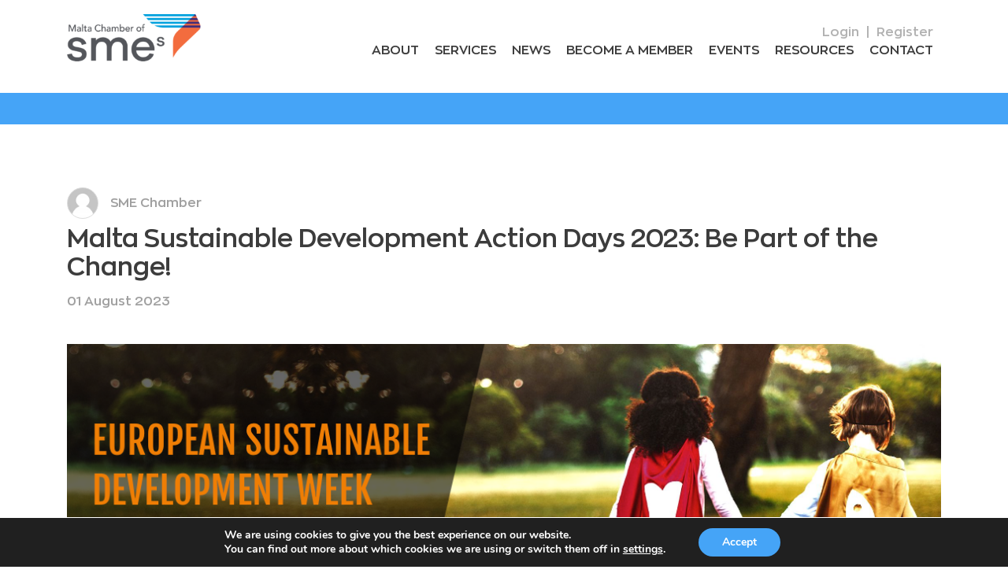

--- FILE ---
content_type: text/html; charset=UTF-8
request_url: https://www.smechamber.mt/malta-sustainable-development-action-days-2023-be-part-of-the-change/
body_size: 75041
content:
<!doctype html>
<html lang="ru">

<head>
    <meta charset="utf-8">
    <meta name="HandheldFriendly" content="True" />
    <meta name="format-detection" content="telephone=no" />
    <meta name="format-detection" content="address=no" />
    <meta https-equiv="X-UA-Compatible" content="IE=Edge">
    <meta name="viewport" content="width=device-width, minimum-scale=1.0, initial-scale=1.0, shrink-to-fit=no">
    <meta name='description' content='description'>
    <!-- <link rel="shortcut icon" href="media/img/favicon.png" type="image/x-icon"> -->
    <title>Malta Chamber of SMEs</title>
	
	<!-- Google Tag Manager -->
<script>(function(w,d,s,l,i){w[l]=w[l]||[];w[l].push({'gtm.start':
new Date().getTime(),event:'gtm.js'});var f=d.getElementsByTagName(s)[0],
j=d.createElement(s),dl=l!='dataLayer'?'&l='+l:'';j.async=true;j.src=
'https://www.googletagmanager.com/gtm.js?id='+i+dl;f.parentNode.insertBefore(j,f);
})(window,document,'script','dataLayer','GTM-5VB2N8R');</script>
<!-- End Google Tag Manager -->

	<meta name='robots' content='index, follow, max-image-preview:large, max-snippet:-1, max-video-preview:-1' />
	<style>img:is([sizes="auto" i], [sizes^="auto," i]) { contain-intrinsic-size: 3000px 1500px }</style>
	
	<!-- This site is optimized with the Yoast SEO plugin v25.3 - https://yoast.com/wordpress/plugins/seo/ -->
	<title>Malta Sustainable Development Action Days 2023: Be Part of the Change! - Malta Chamber of SMEs</title>
	<link rel="canonical" href="https://www.smechamber.mt/malta-sustainable-development-action-days-2023-be-part-of-the-change/" />
	<meta property="og:locale" content="en_US" />
	<meta property="og:type" content="article" />
	<meta property="og:title" content="Malta Sustainable Development Action Days 2023: Be Part of the Change! - Malta Chamber of SMEs" />
	<meta property="og:description" content="Aim of the Action Days The Ministry for the Environment, Energy and Enterprise is currently in the process of drafting a programme of events as part of the European Sustainable Development Week 2023, the core week of which to be held between the 20th and 26th September 2023. The aim of the Action Days is to promote and [&hellip;]" />
	<meta property="og:url" content="https://www.smechamber.mt/malta-sustainable-development-action-days-2023-be-part-of-the-change/" />
	<meta property="og:site_name" content="Malta Chamber of SMEs" />
	<meta property="article:published_time" content="2023-08-01T12:22:43+00:00" />
	<meta property="og:image" content="https://www.smechamber.mt/wp-content/uploads/2023/08/Screenshot-2023-08-01-at-14.19.37.png" />
	<meta property="og:image:width" content="1120" />
	<meta property="og:image:height" content="557" />
	<meta property="og:image:type" content="image/png" />
	<meta name="author" content="SME Chamber" />
	<meta name="twitter:card" content="summary_large_image" />
	<meta name="twitter:label1" content="Written by" />
	<meta name="twitter:data1" content="SME Chamber" />
	<meta name="twitter:label2" content="Est. reading time" />
	<meta name="twitter:data2" content="2 minutes" />
	<script type="application/ld+json" class="yoast-schema-graph">{"@context":"https://schema.org","@graph":[{"@type":"WebPage","@id":"https://www.smechamber.mt/malta-sustainable-development-action-days-2023-be-part-of-the-change/","url":"https://www.smechamber.mt/malta-sustainable-development-action-days-2023-be-part-of-the-change/","name":"Malta Sustainable Development Action Days 2023: Be Part of the Change! - Malta Chamber of SMEs","isPartOf":{"@id":"https://www.smechamber.mt/#website"},"primaryImageOfPage":{"@id":"https://www.smechamber.mt/malta-sustainable-development-action-days-2023-be-part-of-the-change/#primaryimage"},"image":{"@id":"https://www.smechamber.mt/malta-sustainable-development-action-days-2023-be-part-of-the-change/#primaryimage"},"thumbnailUrl":"https://www.smechamber.mt/wp-content/uploads/2023/08/Screenshot-2023-08-01-at-14.19.37.png","datePublished":"2023-08-01T12:22:43+00:00","author":{"@id":"https://www.smechamber.mt/#/schema/person/45a1c1181bda1d37e62428ed19906f80"},"breadcrumb":{"@id":"https://www.smechamber.mt/malta-sustainable-development-action-days-2023-be-part-of-the-change/#breadcrumb"},"inLanguage":"en-US","potentialAction":[{"@type":"ReadAction","target":["https://www.smechamber.mt/malta-sustainable-development-action-days-2023-be-part-of-the-change/"]}]},{"@type":"ImageObject","inLanguage":"en-US","@id":"https://www.smechamber.mt/malta-sustainable-development-action-days-2023-be-part-of-the-change/#primaryimage","url":"https://www.smechamber.mt/wp-content/uploads/2023/08/Screenshot-2023-08-01-at-14.19.37.png","contentUrl":"https://www.smechamber.mt/wp-content/uploads/2023/08/Screenshot-2023-08-01-at-14.19.37.png","width":1120,"height":557},{"@type":"BreadcrumbList","@id":"https://www.smechamber.mt/malta-sustainable-development-action-days-2023-be-part-of-the-change/#breadcrumb","itemListElement":[{"@type":"ListItem","position":1,"name":"Home","item":"https://www.smechamber.mt/"},{"@type":"ListItem","position":2,"name":"Malta Sustainable Development Action Days 2023: Be Part of the Change!"}]},{"@type":"WebSite","@id":"https://www.smechamber.mt/#website","url":"https://www.smechamber.mt/","name":"Malta Chamber of SMEs","description":"The leading voice of independent private business in Malta since 1948.","potentialAction":[{"@type":"SearchAction","target":{"@type":"EntryPoint","urlTemplate":"https://www.smechamber.mt/?s={search_term_string}"},"query-input":{"@type":"PropertyValueSpecification","valueRequired":true,"valueName":"search_term_string"}}],"inLanguage":"en-US"},{"@type":"Person","@id":"https://www.smechamber.mt/#/schema/person/45a1c1181bda1d37e62428ed19906f80","name":"SME Chamber","image":{"@type":"ImageObject","inLanguage":"en-US","@id":"https://www.smechamber.mt/#/schema/person/image/","url":"https://secure.gravatar.com/avatar/c1fe8e6588501e6548baeceee3d723a13efb0ed5cf721ce75ae4ac996747c122?s=96&d=mm&r=g","contentUrl":"https://secure.gravatar.com/avatar/c1fe8e6588501e6548baeceee3d723a13efb0ed5cf721ce75ae4ac996747c122?s=96&d=mm&r=g","caption":"SME Chamber"},"url":"https://www.smechamber.mt/author/fd_admin/"}]}</script>
	<!-- / Yoast SEO plugin. -->


<link rel='dns-prefetch' href='//cdnjs.cloudflare.com' />
<link rel='dns-prefetch' href='//unpkg.com' />
<link rel='dns-prefetch' href='//code.jquery.com' />
<link rel='dns-prefetch' href='//maps.googleapis.com' />
<link rel='dns-prefetch' href='//fengyuanchen.github.io' />
<link rel='dns-prefetch' href='//cdn.jsdelivr.net' />
<link rel="alternate" type="application/rss+xml" title="Malta Chamber of SMEs &raquo; Feed" href="https://www.smechamber.mt/feed/" />
<link rel="alternate" type="application/rss+xml" title="Malta Chamber of SMEs &raquo; Comments Feed" href="https://www.smechamber.mt/comments/feed/" />
<link rel="alternate" type="application/rss+xml" title="Malta Chamber of SMEs &raquo; Malta Sustainable Development Action Days 2023: Be Part of the Change! Comments Feed" href="https://www.smechamber.mt/malta-sustainable-development-action-days-2023-be-part-of-the-change/feed/" />
<script type="text/javascript">
/* <![CDATA[ */
window._wpemojiSettings = {"baseUrl":"https:\/\/s.w.org\/images\/core\/emoji\/16.0.1\/72x72\/","ext":".png","svgUrl":"https:\/\/s.w.org\/images\/core\/emoji\/16.0.1\/svg\/","svgExt":".svg","source":{"concatemoji":"https:\/\/www.smechamber.mt\/wp-includes\/js\/wp-emoji-release.min.js?ver=6.8.3"}};
/*! This file is auto-generated */
!function(s,n){var o,i,e;function c(e){try{var t={supportTests:e,timestamp:(new Date).valueOf()};sessionStorage.setItem(o,JSON.stringify(t))}catch(e){}}function p(e,t,n){e.clearRect(0,0,e.canvas.width,e.canvas.height),e.fillText(t,0,0);var t=new Uint32Array(e.getImageData(0,0,e.canvas.width,e.canvas.height).data),a=(e.clearRect(0,0,e.canvas.width,e.canvas.height),e.fillText(n,0,0),new Uint32Array(e.getImageData(0,0,e.canvas.width,e.canvas.height).data));return t.every(function(e,t){return e===a[t]})}function u(e,t){e.clearRect(0,0,e.canvas.width,e.canvas.height),e.fillText(t,0,0);for(var n=e.getImageData(16,16,1,1),a=0;a<n.data.length;a++)if(0!==n.data[a])return!1;return!0}function f(e,t,n,a){switch(t){case"flag":return n(e,"\ud83c\udff3\ufe0f\u200d\u26a7\ufe0f","\ud83c\udff3\ufe0f\u200b\u26a7\ufe0f")?!1:!n(e,"\ud83c\udde8\ud83c\uddf6","\ud83c\udde8\u200b\ud83c\uddf6")&&!n(e,"\ud83c\udff4\udb40\udc67\udb40\udc62\udb40\udc65\udb40\udc6e\udb40\udc67\udb40\udc7f","\ud83c\udff4\u200b\udb40\udc67\u200b\udb40\udc62\u200b\udb40\udc65\u200b\udb40\udc6e\u200b\udb40\udc67\u200b\udb40\udc7f");case"emoji":return!a(e,"\ud83e\udedf")}return!1}function g(e,t,n,a){var r="undefined"!=typeof WorkerGlobalScope&&self instanceof WorkerGlobalScope?new OffscreenCanvas(300,150):s.createElement("canvas"),o=r.getContext("2d",{willReadFrequently:!0}),i=(o.textBaseline="top",o.font="600 32px Arial",{});return e.forEach(function(e){i[e]=t(o,e,n,a)}),i}function t(e){var t=s.createElement("script");t.src=e,t.defer=!0,s.head.appendChild(t)}"undefined"!=typeof Promise&&(o="wpEmojiSettingsSupports",i=["flag","emoji"],n.supports={everything:!0,everythingExceptFlag:!0},e=new Promise(function(e){s.addEventListener("DOMContentLoaded",e,{once:!0})}),new Promise(function(t){var n=function(){try{var e=JSON.parse(sessionStorage.getItem(o));if("object"==typeof e&&"number"==typeof e.timestamp&&(new Date).valueOf()<e.timestamp+604800&&"object"==typeof e.supportTests)return e.supportTests}catch(e){}return null}();if(!n){if("undefined"!=typeof Worker&&"undefined"!=typeof OffscreenCanvas&&"undefined"!=typeof URL&&URL.createObjectURL&&"undefined"!=typeof Blob)try{var e="postMessage("+g.toString()+"("+[JSON.stringify(i),f.toString(),p.toString(),u.toString()].join(",")+"));",a=new Blob([e],{type:"text/javascript"}),r=new Worker(URL.createObjectURL(a),{name:"wpTestEmojiSupports"});return void(r.onmessage=function(e){c(n=e.data),r.terminate(),t(n)})}catch(e){}c(n=g(i,f,p,u))}t(n)}).then(function(e){for(var t in e)n.supports[t]=e[t],n.supports.everything=n.supports.everything&&n.supports[t],"flag"!==t&&(n.supports.everythingExceptFlag=n.supports.everythingExceptFlag&&n.supports[t]);n.supports.everythingExceptFlag=n.supports.everythingExceptFlag&&!n.supports.flag,n.DOMReady=!1,n.readyCallback=function(){n.DOMReady=!0}}).then(function(){return e}).then(function(){var e;n.supports.everything||(n.readyCallback(),(e=n.source||{}).concatemoji?t(e.concatemoji):e.wpemoji&&e.twemoji&&(t(e.twemoji),t(e.wpemoji)))}))}((window,document),window._wpemojiSettings);
/* ]]> */
</script>
<style id='wp-emoji-styles-inline-css' type='text/css'>

	img.wp-smiley, img.emoji {
		display: inline !important;
		border: none !important;
		box-shadow: none !important;
		height: 1em !important;
		width: 1em !important;
		margin: 0 0.07em !important;
		vertical-align: -0.1em !important;
		background: none !important;
		padding: 0 !important;
	}
</style>
<link rel='stylesheet' id='wp-block-library-css' href='https://www.smechamber.mt/wp-includes/css/dist/block-library/style.min.css?ver=6.8.3' type='text/css' media='all' />
<style id='classic-theme-styles-inline-css' type='text/css'>
/*! This file is auto-generated */
.wp-block-button__link{color:#fff;background-color:#32373c;border-radius:9999px;box-shadow:none;text-decoration:none;padding:calc(.667em + 2px) calc(1.333em + 2px);font-size:1.125em}.wp-block-file__button{background:#32373c;color:#fff;text-decoration:none}
</style>
<style id='global-styles-inline-css' type='text/css'>
:root{--wp--preset--aspect-ratio--square: 1;--wp--preset--aspect-ratio--4-3: 4/3;--wp--preset--aspect-ratio--3-4: 3/4;--wp--preset--aspect-ratio--3-2: 3/2;--wp--preset--aspect-ratio--2-3: 2/3;--wp--preset--aspect-ratio--16-9: 16/9;--wp--preset--aspect-ratio--9-16: 9/16;--wp--preset--color--black: #000000;--wp--preset--color--cyan-bluish-gray: #abb8c3;--wp--preset--color--white: #ffffff;--wp--preset--color--pale-pink: #f78da7;--wp--preset--color--vivid-red: #cf2e2e;--wp--preset--color--luminous-vivid-orange: #ff6900;--wp--preset--color--luminous-vivid-amber: #fcb900;--wp--preset--color--light-green-cyan: #7bdcb5;--wp--preset--color--vivid-green-cyan: #00d084;--wp--preset--color--pale-cyan-blue: #8ed1fc;--wp--preset--color--vivid-cyan-blue: #0693e3;--wp--preset--color--vivid-purple: #9b51e0;--wp--preset--gradient--vivid-cyan-blue-to-vivid-purple: linear-gradient(135deg,rgba(6,147,227,1) 0%,rgb(155,81,224) 100%);--wp--preset--gradient--light-green-cyan-to-vivid-green-cyan: linear-gradient(135deg,rgb(122,220,180) 0%,rgb(0,208,130) 100%);--wp--preset--gradient--luminous-vivid-amber-to-luminous-vivid-orange: linear-gradient(135deg,rgba(252,185,0,1) 0%,rgba(255,105,0,1) 100%);--wp--preset--gradient--luminous-vivid-orange-to-vivid-red: linear-gradient(135deg,rgba(255,105,0,1) 0%,rgb(207,46,46) 100%);--wp--preset--gradient--very-light-gray-to-cyan-bluish-gray: linear-gradient(135deg,rgb(238,238,238) 0%,rgb(169,184,195) 100%);--wp--preset--gradient--cool-to-warm-spectrum: linear-gradient(135deg,rgb(74,234,220) 0%,rgb(151,120,209) 20%,rgb(207,42,186) 40%,rgb(238,44,130) 60%,rgb(251,105,98) 80%,rgb(254,248,76) 100%);--wp--preset--gradient--blush-light-purple: linear-gradient(135deg,rgb(255,206,236) 0%,rgb(152,150,240) 100%);--wp--preset--gradient--blush-bordeaux: linear-gradient(135deg,rgb(254,205,165) 0%,rgb(254,45,45) 50%,rgb(107,0,62) 100%);--wp--preset--gradient--luminous-dusk: linear-gradient(135deg,rgb(255,203,112) 0%,rgb(199,81,192) 50%,rgb(65,88,208) 100%);--wp--preset--gradient--pale-ocean: linear-gradient(135deg,rgb(255,245,203) 0%,rgb(182,227,212) 50%,rgb(51,167,181) 100%);--wp--preset--gradient--electric-grass: linear-gradient(135deg,rgb(202,248,128) 0%,rgb(113,206,126) 100%);--wp--preset--gradient--midnight: linear-gradient(135deg,rgb(2,3,129) 0%,rgb(40,116,252) 100%);--wp--preset--font-size--small: 13px;--wp--preset--font-size--medium: 20px;--wp--preset--font-size--large: 36px;--wp--preset--font-size--x-large: 42px;--wp--preset--spacing--20: 0.44rem;--wp--preset--spacing--30: 0.67rem;--wp--preset--spacing--40: 1rem;--wp--preset--spacing--50: 1.5rem;--wp--preset--spacing--60: 2.25rem;--wp--preset--spacing--70: 3.38rem;--wp--preset--spacing--80: 5.06rem;--wp--preset--shadow--natural: 6px 6px 9px rgba(0, 0, 0, 0.2);--wp--preset--shadow--deep: 12px 12px 50px rgba(0, 0, 0, 0.4);--wp--preset--shadow--sharp: 6px 6px 0px rgba(0, 0, 0, 0.2);--wp--preset--shadow--outlined: 6px 6px 0px -3px rgba(255, 255, 255, 1), 6px 6px rgba(0, 0, 0, 1);--wp--preset--shadow--crisp: 6px 6px 0px rgba(0, 0, 0, 1);}:where(.is-layout-flex){gap: 0.5em;}:where(.is-layout-grid){gap: 0.5em;}body .is-layout-flex{display: flex;}.is-layout-flex{flex-wrap: wrap;align-items: center;}.is-layout-flex > :is(*, div){margin: 0;}body .is-layout-grid{display: grid;}.is-layout-grid > :is(*, div){margin: 0;}:where(.wp-block-columns.is-layout-flex){gap: 2em;}:where(.wp-block-columns.is-layout-grid){gap: 2em;}:where(.wp-block-post-template.is-layout-flex){gap: 1.25em;}:where(.wp-block-post-template.is-layout-grid){gap: 1.25em;}.has-black-color{color: var(--wp--preset--color--black) !important;}.has-cyan-bluish-gray-color{color: var(--wp--preset--color--cyan-bluish-gray) !important;}.has-white-color{color: var(--wp--preset--color--white) !important;}.has-pale-pink-color{color: var(--wp--preset--color--pale-pink) !important;}.has-vivid-red-color{color: var(--wp--preset--color--vivid-red) !important;}.has-luminous-vivid-orange-color{color: var(--wp--preset--color--luminous-vivid-orange) !important;}.has-luminous-vivid-amber-color{color: var(--wp--preset--color--luminous-vivid-amber) !important;}.has-light-green-cyan-color{color: var(--wp--preset--color--light-green-cyan) !important;}.has-vivid-green-cyan-color{color: var(--wp--preset--color--vivid-green-cyan) !important;}.has-pale-cyan-blue-color{color: var(--wp--preset--color--pale-cyan-blue) !important;}.has-vivid-cyan-blue-color{color: var(--wp--preset--color--vivid-cyan-blue) !important;}.has-vivid-purple-color{color: var(--wp--preset--color--vivid-purple) !important;}.has-black-background-color{background-color: var(--wp--preset--color--black) !important;}.has-cyan-bluish-gray-background-color{background-color: var(--wp--preset--color--cyan-bluish-gray) !important;}.has-white-background-color{background-color: var(--wp--preset--color--white) !important;}.has-pale-pink-background-color{background-color: var(--wp--preset--color--pale-pink) !important;}.has-vivid-red-background-color{background-color: var(--wp--preset--color--vivid-red) !important;}.has-luminous-vivid-orange-background-color{background-color: var(--wp--preset--color--luminous-vivid-orange) !important;}.has-luminous-vivid-amber-background-color{background-color: var(--wp--preset--color--luminous-vivid-amber) !important;}.has-light-green-cyan-background-color{background-color: var(--wp--preset--color--light-green-cyan) !important;}.has-vivid-green-cyan-background-color{background-color: var(--wp--preset--color--vivid-green-cyan) !important;}.has-pale-cyan-blue-background-color{background-color: var(--wp--preset--color--pale-cyan-blue) !important;}.has-vivid-cyan-blue-background-color{background-color: var(--wp--preset--color--vivid-cyan-blue) !important;}.has-vivid-purple-background-color{background-color: var(--wp--preset--color--vivid-purple) !important;}.has-black-border-color{border-color: var(--wp--preset--color--black) !important;}.has-cyan-bluish-gray-border-color{border-color: var(--wp--preset--color--cyan-bluish-gray) !important;}.has-white-border-color{border-color: var(--wp--preset--color--white) !important;}.has-pale-pink-border-color{border-color: var(--wp--preset--color--pale-pink) !important;}.has-vivid-red-border-color{border-color: var(--wp--preset--color--vivid-red) !important;}.has-luminous-vivid-orange-border-color{border-color: var(--wp--preset--color--luminous-vivid-orange) !important;}.has-luminous-vivid-amber-border-color{border-color: var(--wp--preset--color--luminous-vivid-amber) !important;}.has-light-green-cyan-border-color{border-color: var(--wp--preset--color--light-green-cyan) !important;}.has-vivid-green-cyan-border-color{border-color: var(--wp--preset--color--vivid-green-cyan) !important;}.has-pale-cyan-blue-border-color{border-color: var(--wp--preset--color--pale-cyan-blue) !important;}.has-vivid-cyan-blue-border-color{border-color: var(--wp--preset--color--vivid-cyan-blue) !important;}.has-vivid-purple-border-color{border-color: var(--wp--preset--color--vivid-purple) !important;}.has-vivid-cyan-blue-to-vivid-purple-gradient-background{background: var(--wp--preset--gradient--vivid-cyan-blue-to-vivid-purple) !important;}.has-light-green-cyan-to-vivid-green-cyan-gradient-background{background: var(--wp--preset--gradient--light-green-cyan-to-vivid-green-cyan) !important;}.has-luminous-vivid-amber-to-luminous-vivid-orange-gradient-background{background: var(--wp--preset--gradient--luminous-vivid-amber-to-luminous-vivid-orange) !important;}.has-luminous-vivid-orange-to-vivid-red-gradient-background{background: var(--wp--preset--gradient--luminous-vivid-orange-to-vivid-red) !important;}.has-very-light-gray-to-cyan-bluish-gray-gradient-background{background: var(--wp--preset--gradient--very-light-gray-to-cyan-bluish-gray) !important;}.has-cool-to-warm-spectrum-gradient-background{background: var(--wp--preset--gradient--cool-to-warm-spectrum) !important;}.has-blush-light-purple-gradient-background{background: var(--wp--preset--gradient--blush-light-purple) !important;}.has-blush-bordeaux-gradient-background{background: var(--wp--preset--gradient--blush-bordeaux) !important;}.has-luminous-dusk-gradient-background{background: var(--wp--preset--gradient--luminous-dusk) !important;}.has-pale-ocean-gradient-background{background: var(--wp--preset--gradient--pale-ocean) !important;}.has-electric-grass-gradient-background{background: var(--wp--preset--gradient--electric-grass) !important;}.has-midnight-gradient-background{background: var(--wp--preset--gradient--midnight) !important;}.has-small-font-size{font-size: var(--wp--preset--font-size--small) !important;}.has-medium-font-size{font-size: var(--wp--preset--font-size--medium) !important;}.has-large-font-size{font-size: var(--wp--preset--font-size--large) !important;}.has-x-large-font-size{font-size: var(--wp--preset--font-size--x-large) !important;}
:where(.wp-block-post-template.is-layout-flex){gap: 1.25em;}:where(.wp-block-post-template.is-layout-grid){gap: 1.25em;}
:where(.wp-block-columns.is-layout-flex){gap: 2em;}:where(.wp-block-columns.is-layout-grid){gap: 2em;}
:root :where(.wp-block-pullquote){font-size: 1.5em;line-height: 1.6;}
</style>
<link rel='stylesheet' id='contact-form-7-css' href='https://www.smechamber.mt/wp-content/plugins/contact-form-7/includes/css/styles.css?ver=6.1.4' type='text/css' media='all' />
<link rel='stylesheet' id='wpmt-css-frontend-css' href='https://www.smechamber.mt/wp-content/plugins/wp-mailto-links/core/includes/assets/css/style.css?ver=250618-122838' type='text/css' media='all' />
<link rel='stylesheet' id='bootstrap-grid-css' href='//cdn.jsdelivr.net/npm/bootstrap@4.3.1/dist/css/bootstrap-grid.min.css?ver=6.8.3' type='text/css' media='all' />
<link rel='stylesheet' id='slick-css' href='//cdnjs.cloudflare.com/ajax/libs/slick-carousel/1.9.0/slick.min.css?ver=6.8.3' type='text/css' media='all' />
<link rel='stylesheet' id='slick-theme-css' href='//cdnjs.cloudflare.com/ajax/libs/slick-carousel/1.9.0/slick-theme.min.css?ver=6.8.3' type='text/css' media='all' />
<link rel='stylesheet' id='aos-css' href='//unpkg.com/aos@2.3.1/dist/aos.css?ver=6.8.3' type='text/css' media='all' />
<link rel='stylesheet' id='fancybox-style-css' href='//cdnjs.cloudflare.com/ajax/libs/fancybox/3.5.7/jquery.fancybox.min.css?ver=6.8.3' type='text/css' media='all' />
<link rel='stylesheet' id='jquery-ui-datepicker-css-css' href='//fengyuanchen.github.io/datepicker/css/datepicker.css?ver=6.8.3' type='text/css' media='all' />
<link rel='stylesheet' id='bundle-css' href='https://www.smechamber.mt/wp-content/themes/mcsme/css/style.bundle.css?ver=0.1' type='text/css' media='all' />
<link rel='stylesheet' id='sib-front-css-css' href='https://www.smechamber.mt/wp-content/plugins/mailin/css/mailin-front.css?ver=6.8.3' type='text/css' media='all' />
<link rel='stylesheet' id='moove_gdpr_frontend-css' href='https://www.smechamber.mt/wp-content/plugins/gdpr-cookie-compliance/dist/styles/gdpr-main.css?ver=5.0.9' type='text/css' media='all' />
<style id='moove_gdpr_frontend-inline-css' type='text/css'>
#moove_gdpr_cookie_modal,#moove_gdpr_cookie_info_bar,.gdpr_cookie_settings_shortcode_content{font-family:&#039;Nunito&#039;,sans-serif}#moove_gdpr_save_popup_settings_button{background-color:#373737;color:#fff}#moove_gdpr_save_popup_settings_button:hover{background-color:#000}#moove_gdpr_cookie_info_bar .moove-gdpr-info-bar-container .moove-gdpr-info-bar-content a.mgbutton,#moove_gdpr_cookie_info_bar .moove-gdpr-info-bar-container .moove-gdpr-info-bar-content button.mgbutton{background-color:#45a4f7}#moove_gdpr_cookie_modal .moove-gdpr-modal-content .moove-gdpr-modal-footer-content .moove-gdpr-button-holder a.mgbutton,#moove_gdpr_cookie_modal .moove-gdpr-modal-content .moove-gdpr-modal-footer-content .moove-gdpr-button-holder button.mgbutton,.gdpr_cookie_settings_shortcode_content .gdpr-shr-button.button-green{background-color:#45a4f7;border-color:#45a4f7}#moove_gdpr_cookie_modal .moove-gdpr-modal-content .moove-gdpr-modal-footer-content .moove-gdpr-button-holder a.mgbutton:hover,#moove_gdpr_cookie_modal .moove-gdpr-modal-content .moove-gdpr-modal-footer-content .moove-gdpr-button-holder button.mgbutton:hover,.gdpr_cookie_settings_shortcode_content .gdpr-shr-button.button-green:hover{background-color:#fff;color:#45a4f7}#moove_gdpr_cookie_modal .moove-gdpr-modal-content .moove-gdpr-modal-close i,#moove_gdpr_cookie_modal .moove-gdpr-modal-content .moove-gdpr-modal-close span.gdpr-icon{background-color:#45a4f7;border:1px solid #45a4f7}#moove_gdpr_cookie_info_bar span.moove-gdpr-infobar-allow-all.focus-g,#moove_gdpr_cookie_info_bar span.moove-gdpr-infobar-allow-all:focus,#moove_gdpr_cookie_info_bar button.moove-gdpr-infobar-allow-all.focus-g,#moove_gdpr_cookie_info_bar button.moove-gdpr-infobar-allow-all:focus,#moove_gdpr_cookie_info_bar span.moove-gdpr-infobar-reject-btn.focus-g,#moove_gdpr_cookie_info_bar span.moove-gdpr-infobar-reject-btn:focus,#moove_gdpr_cookie_info_bar button.moove-gdpr-infobar-reject-btn.focus-g,#moove_gdpr_cookie_info_bar button.moove-gdpr-infobar-reject-btn:focus,#moove_gdpr_cookie_info_bar span.change-settings-button.focus-g,#moove_gdpr_cookie_info_bar span.change-settings-button:focus,#moove_gdpr_cookie_info_bar button.change-settings-button.focus-g,#moove_gdpr_cookie_info_bar button.change-settings-button:focus{-webkit-box-shadow:0 0 1px 3px #45a4f7;-moz-box-shadow:0 0 1px 3px #45a4f7;box-shadow:0 0 1px 3px #45a4f7}#moove_gdpr_cookie_modal .moove-gdpr-modal-content .moove-gdpr-modal-close i:hover,#moove_gdpr_cookie_modal .moove-gdpr-modal-content .moove-gdpr-modal-close span.gdpr-icon:hover,#moove_gdpr_cookie_info_bar span[data-href]>u.change-settings-button{color:#45a4f7}#moove_gdpr_cookie_modal .moove-gdpr-modal-content .moove-gdpr-modal-left-content #moove-gdpr-menu li.menu-item-selected a span.gdpr-icon,#moove_gdpr_cookie_modal .moove-gdpr-modal-content .moove-gdpr-modal-left-content #moove-gdpr-menu li.menu-item-selected button span.gdpr-icon{color:inherit}#moove_gdpr_cookie_modal .moove-gdpr-modal-content .moove-gdpr-modal-left-content #moove-gdpr-menu li a span.gdpr-icon,#moove_gdpr_cookie_modal .moove-gdpr-modal-content .moove-gdpr-modal-left-content #moove-gdpr-menu li button span.gdpr-icon{color:inherit}#moove_gdpr_cookie_modal .gdpr-acc-link{line-height:0;font-size:0;color:transparent;position:absolute}#moove_gdpr_cookie_modal .moove-gdpr-modal-content .moove-gdpr-modal-close:hover i,#moove_gdpr_cookie_modal .moove-gdpr-modal-content .moove-gdpr-modal-left-content #moove-gdpr-menu li a,#moove_gdpr_cookie_modal .moove-gdpr-modal-content .moove-gdpr-modal-left-content #moove-gdpr-menu li button,#moove_gdpr_cookie_modal .moove-gdpr-modal-content .moove-gdpr-modal-left-content #moove-gdpr-menu li button i,#moove_gdpr_cookie_modal .moove-gdpr-modal-content .moove-gdpr-modal-left-content #moove-gdpr-menu li a i,#moove_gdpr_cookie_modal .moove-gdpr-modal-content .moove-gdpr-tab-main .moove-gdpr-tab-main-content a:hover,#moove_gdpr_cookie_info_bar.moove-gdpr-dark-scheme .moove-gdpr-info-bar-container .moove-gdpr-info-bar-content a.mgbutton:hover,#moove_gdpr_cookie_info_bar.moove-gdpr-dark-scheme .moove-gdpr-info-bar-container .moove-gdpr-info-bar-content button.mgbutton:hover,#moove_gdpr_cookie_info_bar.moove-gdpr-dark-scheme .moove-gdpr-info-bar-container .moove-gdpr-info-bar-content a:hover,#moove_gdpr_cookie_info_bar.moove-gdpr-dark-scheme .moove-gdpr-info-bar-container .moove-gdpr-info-bar-content button:hover,#moove_gdpr_cookie_info_bar.moove-gdpr-dark-scheme .moove-gdpr-info-bar-container .moove-gdpr-info-bar-content span.change-settings-button:hover,#moove_gdpr_cookie_info_bar.moove-gdpr-dark-scheme .moove-gdpr-info-bar-container .moove-gdpr-info-bar-content button.change-settings-button:hover,#moove_gdpr_cookie_info_bar.moove-gdpr-dark-scheme .moove-gdpr-info-bar-container .moove-gdpr-info-bar-content u.change-settings-button:hover,#moove_gdpr_cookie_info_bar span[data-href]>u.change-settings-button,#moove_gdpr_cookie_info_bar.moove-gdpr-dark-scheme .moove-gdpr-info-bar-container .moove-gdpr-info-bar-content a.mgbutton.focus-g,#moove_gdpr_cookie_info_bar.moove-gdpr-dark-scheme .moove-gdpr-info-bar-container .moove-gdpr-info-bar-content button.mgbutton.focus-g,#moove_gdpr_cookie_info_bar.moove-gdpr-dark-scheme .moove-gdpr-info-bar-container .moove-gdpr-info-bar-content a.focus-g,#moove_gdpr_cookie_info_bar.moove-gdpr-dark-scheme .moove-gdpr-info-bar-container .moove-gdpr-info-bar-content button.focus-g,#moove_gdpr_cookie_info_bar.moove-gdpr-dark-scheme .moove-gdpr-info-bar-container .moove-gdpr-info-bar-content a.mgbutton:focus,#moove_gdpr_cookie_info_bar.moove-gdpr-dark-scheme .moove-gdpr-info-bar-container .moove-gdpr-info-bar-content button.mgbutton:focus,#moove_gdpr_cookie_info_bar.moove-gdpr-dark-scheme .moove-gdpr-info-bar-container .moove-gdpr-info-bar-content a:focus,#moove_gdpr_cookie_info_bar.moove-gdpr-dark-scheme .moove-gdpr-info-bar-container .moove-gdpr-info-bar-content button:focus,#moove_gdpr_cookie_info_bar.moove-gdpr-dark-scheme .moove-gdpr-info-bar-container .moove-gdpr-info-bar-content span.change-settings-button.focus-g,span.change-settings-button:focus,button.change-settings-button.focus-g,button.change-settings-button:focus,#moove_gdpr_cookie_info_bar.moove-gdpr-dark-scheme .moove-gdpr-info-bar-container .moove-gdpr-info-bar-content u.change-settings-button.focus-g,#moove_gdpr_cookie_info_bar.moove-gdpr-dark-scheme .moove-gdpr-info-bar-container .moove-gdpr-info-bar-content u.change-settings-button:focus{color:#45a4f7}#moove_gdpr_cookie_modal .moove-gdpr-branding.focus-g span,#moove_gdpr_cookie_modal .moove-gdpr-modal-content .moove-gdpr-tab-main a.focus-g,#moove_gdpr_cookie_modal .moove-gdpr-modal-content .moove-gdpr-tab-main .gdpr-cd-details-toggle.focus-g{color:#45a4f7}#moove_gdpr_cookie_modal.gdpr_lightbox-hide{display:none}
</style>
<script type="text/javascript" src="https://www.smechamber.mt/wp-includes/js/jquery/jquery.min.js?ver=3.7.1" id="jquery-core-js"></script>
<script type="text/javascript" src="https://www.smechamber.mt/wp-includes/js/jquery/jquery-migrate.min.js?ver=3.4.1" id="jquery-migrate-js"></script>
<script type="text/javascript" src="https://www.smechamber.mt/wp-content/plugins/wp-mailto-links/core/includes/assets/js/custom.js?ver=250618-122838" id="wpmt-js-frontend-js"></script>
<script type="text/javascript" src="//cdnjs.cloudflare.com/ajax/libs/slick-carousel/1.9.0/slick.min.js?ver=6.8.3" id="slick-js"></script>
<script type="text/javascript" src="//cdnjs.cloudflare.com/ajax/libs/fancybox/3.5.7/jquery.fancybox.js?ver=6.8.3" id="fancybox-js"></script>
<script type="text/javascript" src="//unpkg.com/aos@2.3.1/dist/aos.js?ver=6.8.3" id="фщч-js"></script>
<script type="text/javascript" src="//code.jquery.com/ui/1.12.1/jquery-ui.js?ver=6.8.3" id="jquery-ui-js"></script>
<script type="text/javascript" src="https://maps.googleapis.com/maps/api/js?v=3.exp&amp;key=AIzaSyBA7nM_KV1KAEBs5Q4OEaPdJRDZ_IJoxZc&amp;ver=6.8.3" id="aa_js_googlemaps_script-js"></script>
<script type="text/javascript" src="//fengyuanchen.github.io/datepicker/js/datepicker.js?ver=6.8.3" id="jquery-datepicker-js"></script>
<script type="text/javascript" src="https://www.smechamber.mt/wp-content/themes/mcsme/js/bundle.js?ver=0.1" id="bundlejs-js"></script>
<script type="text/javascript" id="sib-front-js-js-extra">
/* <![CDATA[ */
var sibErrMsg = {"invalidMail":"Please fill out valid email address","requiredField":"Please fill out required fields","invalidDateFormat":"Please fill out valid date format","invalidSMSFormat":"Please fill out valid phone number"};
var ajax_sib_front_object = {"ajax_url":"https:\/\/www.smechamber.mt\/wp-admin\/admin-ajax.php","ajax_nonce":"24c96feb9a","flag_url":"https:\/\/www.smechamber.mt\/wp-content\/plugins\/mailin\/img\/flags\/"};
/* ]]> */
</script>
<script type="text/javascript" src="https://www.smechamber.mt/wp-content/plugins/mailin/js/mailin-front.js?ver=1750249705" id="sib-front-js-js"></script>
<link rel="https://api.w.org/" href="https://www.smechamber.mt/wp-json/" /><link rel="alternate" title="JSON" type="application/json" href="https://www.smechamber.mt/wp-json/wp/v2/posts/18245" /><link rel="EditURI" type="application/rsd+xml" title="RSD" href="https://www.smechamber.mt/xmlrpc.php?rsd" />
<meta name="generator" content="WordPress 6.8.3" />
<link rel='shortlink' href='https://www.smechamber.mt/?p=18245' />
<link rel="alternate" title="oEmbed (JSON)" type="application/json+oembed" href="https://www.smechamber.mt/wp-json/oembed/1.0/embed?url=https%3A%2F%2Fwww.smechamber.mt%2Fmalta-sustainable-development-action-days-2023-be-part-of-the-change%2F" />
<link rel="alternate" title="oEmbed (XML)" type="text/xml+oembed" href="https://www.smechamber.mt/wp-json/oembed/1.0/embed?url=https%3A%2F%2Fwww.smechamber.mt%2Fmalta-sustainable-development-action-days-2023-be-part-of-the-change%2F&#038;format=xml" />
<link rel="pingback" href="https://www.smechamber.mt/xmlrpc.php"><link rel="icon" href="https://www.smechamber.mt/wp-content/uploads/2020/09/cropped-MCSME_Logo-Abbreviation-Lite-32x32.png" sizes="32x32" />
<link rel="icon" href="https://www.smechamber.mt/wp-content/uploads/2020/09/cropped-MCSME_Logo-Abbreviation-Lite-192x192.png" sizes="192x192" />
<link rel="apple-touch-icon" href="https://www.smechamber.mt/wp-content/uploads/2020/09/cropped-MCSME_Logo-Abbreviation-Lite-180x180.png" />
<meta name="msapplication-TileImage" content="https://www.smechamber.mt/wp-content/uploads/2020/09/cropped-MCSME_Logo-Abbreviation-Lite-270x270.png" />
		<style type="text/css" id="wp-custom-css">
			.footer-custom-link:hover:after{display:none !important;}
.datepicker-panel > ul > li.highlighted {
    background-color: #45a4f7  !important;
    color: #FFF !important;
}
.datepicker-panel > ul:nth-child(3) > li:hover,
.datepicker-panel > ul:nth-child(3) > li.muted:hover{
    background-color: #45a4f7  !important;
    border-radius: 50%;
    color: #FFF;
}
.datepicker-panel > ul:nth-child(3) > li{
	border-radius: 50%;
}
.datepicker-container{
	width:250px !important;padding: 0px 10px;
}
.datepicker-panel > ul > li{
	width: 36px !important;
	height: 36px !important;
	line-height: 36px !important;
}

.datepicker-panel > ul:nth-child(1) > li{
	width: 30px !important;    height: 30px !important;
}
.datepicker-panel > ul > li[data-view="years current"], .datepicker-panel > ul > li[data-view="year current"], .datepicker-panel > ul > li[data-view="month current"] {
    width: 195px !important;
}		</style>
		</head>

<body class="wp-singular post-template-default single single-post postid-18245 single-format-standard wp-theme-mcsme no-sidebar">

	<!-- Google Tag Manager (noscript) -->
	<noscript><iframe src="https://www.googletagmanager.com/ns.html?id=GTM-5VB2N8R"
	height="0" width="0" style="display:none;visibility:hidden"></iframe></noscript>
	<!-- End Google Tag Manager (noscript) -->

   

<div class="wrapper">
           
<header class="header">
    <div class="container">
    
        <div class="desc user-box">
                     
                
                        <a href="https://sme-chamber-mt.odoo.com/web/login#cids=1&action=menu">Login</a>
                        <span class="delim">&nbsp;&nbsp;|&nbsp;&nbsp;</span><a href="https://sme-chamber-mt.odoo.com/register-form">Register</a>         
                    
        </div>
        <div class="nav-wrapper">
            <div class="logo">
                <a href="/"><img src="https://www.smechamber.mt/wp-content/uploads/2020/03/logo-e1584294802809.png" alt="logo"></a>   
            </div>
            <nav>
				<div class="close"></div>
				<div class="menu-main-menu-container"><ul id="menu-main-menu" class="main-menu"><li id="menu-item-94" class="menu-item menu-item-type-post_type menu-item-object-page purple menu-item-94"><a href="https://www.smechamber.mt/about/">About</a></li>
<li id="menu-item-90" class="menu-item menu-item-type-post_type menu-item-object-page red menu-item-90"><a href="https://www.smechamber.mt/services/">Services</a></li>
<li id="menu-item-93" class="menu-item menu-item-type-post_type menu-item-object-page blue menu-item-93"><a href="https://www.smechamber.mt/our-news/">News</a></li>
<li id="menu-item-17606" class="menu-item menu-item-type-custom menu-item-object-custom purple menu-item-17606"><a href="https://sme-chamber-mt.odoo.com/register-form">Become a Member</a></li>
<li id="menu-item-17612" class="menu-item menu-item-type-custom menu-item-object-custom purple menu-item-17612"><a href="https://sme-chamber-mt.odoo.com/event">Events</a></li>
<li id="menu-item-89" class="menu-item menu-item-type-post_type menu-item-object-page blue menu-item-89"><a href="https://www.smechamber.mt/downloadable/">RESOURCEs</a></li>
<li id="menu-item-18788" class="menu-item menu-item-type-custom menu-item-object-custom purple menu-item-18788"><a href="https://sme-chamber-mt.odoo.com/contactus">Contact</a></li>
</ul></div>            </nav>
            <div class="mobile user-box">
                          
                    
                [mepr-login-link]                
                                <span class="delim">&nbsp;&nbsp;|&nbsp;&nbsp;</span><a href="/register-form/">Register</a>         
                        </div>
            <div class="menu-button"></div>
        </div>
    </div> 
</header>	

<main class="bordered" style="border-top:40px solid #45a4f7;">
	<section>
        <div class="container">   
            <div class="single-post post-18245 post type-post status-publish format-standard has-post-thumbnail hentry category-articles">

                                                   

                <div class="author-box">

                                            <div class="author-avatar" style="background-image:url(https://www.smechamber.mt/wp-content/themes/mcsme/media/img/gravatar.png);border: 1px solid #ddd;" alt=""></div>
                        <div class="author-data">SME Chamber</div>
                    
                </div>
                <h1 class="post-title">Malta Sustainable Development Action Days 2023: Be Part of the Change!</h1>

                
                <div class="post-date">01 August 2023</div>
                                <div class="post-cont">
                    <h1><img fetchpriority="high" decoding="async" class="alignnone size-full wp-image-18246" src="https://www.smechamber.mt/wp-content/uploads/2023/08/Screenshot-2023-08-01-at-14.19.37.png" alt="" width="1120" height="557" srcset="https://www.smechamber.mt/wp-content/uploads/2023/08/Screenshot-2023-08-01-at-14.19.37.png 1120w, https://www.smechamber.mt/wp-content/uploads/2023/08/Screenshot-2023-08-01-at-14.19.37-300x149.png 300w, https://www.smechamber.mt/wp-content/uploads/2023/08/Screenshot-2023-08-01-at-14.19.37-1024x509.png 1024w, https://www.smechamber.mt/wp-content/uploads/2023/08/Screenshot-2023-08-01-at-14.19.37-768x382.png 768w" sizes="(max-width: 1120px) 100vw, 1120px" /></h1>
<h4><strong>Aim of the Action Days</strong></h4>
<p>The Ministry for the Environment, Energy and Enterprise is currently in the process of drafting a programme of events as part of the <a href="https://esdw.eu/" target="_blank" rel="noopener noreferrer" data-auth="NotApplicable" data-linkindex="0">European Sustainable Development Week 2023</a>, the core week of which to be held between the 20<sup>th</sup> and 26<sup>th</sup> September 2023.</p>
<p>The aim of the Action Days is to promote and foster awareness on sustainable development and the related <a href="https://sdgs.un.org/goals" target="_blank" rel="noopener noreferrer" data-auth="NotApplicable" data-linkindex="1">United Nations (UN) Sustainable Development Goals (SDGs)</a> and to inspire more organisations to take more action and showcase their commitment towards sustainability.</p>
<p>Recognising the importance of community and civil society actors, academia, local councils, constituted bodies as well as the private sector in their role and activism towards sustainability, the Ministry is looking forward to showcasing your work and any initiatives undertaken in this regard.</p>
<h4><b> </b><b>What kind of initiative/s?</b></h4>
<p>Initiatives can be any activities held between the <b>18<sup>th</sup> of September</b> <b>2023 </b>and the <b>8<sup>th</sup> of October 2023</b> and must be linked with the <a href="https://sdgs.un.org/goals" target="_blank" rel="noopener noreferrer" data-auth="NotApplicable" data-linkindex="2">UN 2030 Agenda with its 17 SDGs</a>. Your initiative could be anything ranging from information sessions, community projects, awareness raising campaigns or digital initiatives.</p>
<h4><b>How can you register?</b></h4>
<p>Initiatives can be registered by filling in the Google form <a href="https://forms.gle/m4q6R31vidB4fA1A8" target="_blank" rel="noopener noreferrer" data-auth="NotApplicable" data-linkindex="3">here</a>. Furthermore, it would be appreciated if you could also send us an image/banner of the initiative.</p>
<h4><b>How the initiatives will be showcased</b></h4>
<p>The Ministry for the Environment, Energy and Enterprise will showcase the initiatives on its <a href="https://sustainabledevelopment.gov.mt/" target="_blank" rel="noopener noreferrer" data-auth="NotApplicable" data-linkindex="4">website</a>, <a href="https://www.facebook.com/sustainabledevelopment.mt" target="_blank" rel="noopener noreferrer" data-auth="NotApplicable" data-linkindex="5">social media</a> and press events.</p>
<h3>Deadline for submissions</h3>
<p>The deadline for submissions is <b>Thursday, 7<sup>th</sup> September 2023</b>. If you have any questions, feel free to contact us on <a href="javascript:;" data-enc-email="fhfgnvanoyrqrirybczrag[at]tbi.zg" data-linkindex="6" class="mail-link" data-wpel-link="ignore"><span id="wpmt-286320-874314"></span><script type="text/javascript">(function(){var ml="4vdsetumai0opng.%bl",mi="363589=8AB42414B;<74=5@0:>;1?75",o="";for(var j=0,l=mi.length;j<l;j++){o+=ml.charAt(mi.charCodeAt(j)-48);}document.getElementById("wpmt-286320-874314").innerHTML = decodeURIComponent(o);}());</script><noscript>*protected email*</noscript></a>.</p>
                                    <!-- <span class="button">Register for event</span>
                <div class="reg-form-box">
                <p class="wpcf7-contact-form-not-found"><strong>Error:</strong> Contact form not found.</p>                </div> -->
                </div>
            </div>
                                 </div>
    </section>
    
    <section class="posts news related">
        <div class="container">
                        <h2 class="bordered">Related Articles</h2>  
            <div class="row">     
                                <div class="col-sm-12 col-md-4">
                        <div class="post-item">
                            <div class="img" data-aos="fade-up" data-aos-duration="1000" data-aos-once="true">
                                <a href="https://www.smechamber.mt/maltese-furniture-importers-meet-mep-peter-agius-to-discuss-unfair-practices/"><img width="385" height="365" src="https://www.smechamber.mt/wp-content/uploads/2025/12/WhatsApp-Image-2025-12-19-at-15.50.05-e1766156100180-385x365.jpeg" class="attachment-small-thumb size-small-thumb wp-post-image" alt="" decoding="async" /></a>
                            </div>
                            <div class="post-content">
                                <a href="https://www.smechamber.mt/maltese-furniture-importers-meet-mep-peter-agius-to-discuss-unfair-practices/"><h3>Maltese furniture importers meet MEP Peter Agius to discuss unfair practices</h3></a>
                                <p class="date">19 December 2025</p>
                                <p>Following a request by Member of European Parliament Dr Peter Agius, the Malta Chamber of...</p>
                                <p class="out"><a href="https://www.smechamber.mt/maltese-furniture-importers-meet-mep-peter-agius-to-discuss-unfair-practices/">Find out more</a></p>
                            </div>
                        </div>
                    </div>
                                    <div class="col-sm-12 col-md-4">
                        <div class="post-item">
                            <div class="img" data-aos="fade-up" data-aos-duration="1000" data-aos-once="true">
                                <a href="https://www.smechamber.mt/malta-chamber-of-smes-president-paul-abela-re-elected-as-director-of-sme-united-2/"><img width="385" height="365" src="https://www.smechamber.mt/wp-content/uploads/2025/12/MIV_00594_WEB-385x365.jpg" class="attachment-small-thumb size-small-thumb wp-post-image" alt="" decoding="async" /></a>
                            </div>
                            <div class="post-content">
                                <a href="https://www.smechamber.mt/malta-chamber-of-smes-president-paul-abela-re-elected-as-director-of-sme-united-2/"><h3>Malta Chamber of SMEs President Paul Abela re-elected as Director of SME United</h3></a>
                                <p class="date">19 December 2025</p>
                                <p>SMEunited elects Davide Galli as new President Malta Chamber of SMEs President Mr Paul Abela...</p>
                                <p class="out"><a href="https://www.smechamber.mt/malta-chamber-of-smes-president-paul-abela-re-elected-as-director-of-sme-united-2/">Find out more</a></p>
                            </div>
                        </div>
                    </div>
                                    <div class="col-sm-12 col-md-4">
                        <div class="post-item">
                            <div class="img" data-aos="fade-up" data-aos-duration="1000" data-aos-once="true">
                                <a href="https://www.smechamber.mt/sme-chamber-prepares-position-paper-following-consultation-with-its-members-on-the-use-of-alternative-payment-methods-to-cheques/"><img width="385" height="365" src="https://www.smechamber.mt/wp-content/uploads/2025/12/maxresdefault-385x365.jpg" class="attachment-small-thumb size-small-thumb wp-post-image" alt="" decoding="async" loading="lazy" /></a>
                            </div>
                            <div class="post-content">
                                <a href="https://www.smechamber.mt/sme-chamber-prepares-position-paper-following-consultation-with-its-members-on-the-use-of-alternative-payment-methods-to-cheques/"><h3>SME Chamber prepares position paper following consultation with its members on the use of alternative payment methods to cheques</h3></a>
                                <p class="date">19 December 2025</p>
                                <p>Following a consultation exercise with its members across various sectors, the Malta Chamber of SMEs...</p>
                                <p class="out"><a href="https://www.smechamber.mt/sme-chamber-prepares-position-paper-following-consultation-with-its-members-on-the-use-of-alternative-payment-methods-to-cheques/">Find out more</a></p>
                            </div>
                        </div>
                    </div>
                         
            </div>
                    </div>
    </section>

<section class="advantages">
    <div class="container">
        <h2>What we can do for you</h2>
        <div class="row">      
                        <div class="col-sm-6 col-md-4 col-lg-3">
                                <a class="fancy" href="#adv1">
                    <div class="advantage-item">
                        <div class="advantage-img-wrap">
                            <img src="https://www.smechamber.mt/wp-content/uploads/2020/03/adv-1-1.svg" alt="">
                        </div>
                        <h4>EMPLOYMENT & CONSUMER LAW</h4>  
                        <div class="adv-arrow">
                        </div>
                    </div>
                </a>
                <div id="adv1" class="adv-content" style="display:none;">
                    <div><h2 style="text-align: center;"><span lang="EN-US">Advice on Employment Law</span></h2>
<p style="text-align: center;">We will help you keep a healthy relationship with your employees. By advising you on the ins and outs of the law you will always know where you stand and this will help solve problems. Help is also available for specific issues with individual employees and work policies.</p>
<p>&nbsp;</p>
<h2 style="text-align: center;"><span lang="EN-US">Advice on EU Consumer Law</span></h2>
<p style="text-align: center;">If you target consumers, our experts will be available to assist you to make sure you are following the correct selling procedures, have the right information on your website, in contracts and in your terms and conditions. Our experts will also assist with problems you might encounter with clients.</p>
<p>&nbsp;</p>
</div>
                                    </div>
            </div>
                        <div class="col-sm-6 col-md-4 col-lg-3">
                                <a class="fancy" href="#adv2">
                    <div class="advantage-item">
                        <div class="advantage-img-wrap">
                            <img src="https://www.smechamber.mt/wp-content/uploads/2020/03/adv-2.svg" alt="">
                        </div>
                        <h4>INDIVIDUAL ASSISTANCE</h4>  
                        <div class="adv-arrow">
                        </div>
                    </div>
                </a>
                <div id="adv2" class="adv-content" style="display:none;">
                    <div><h2 style="text-align: center;"><span lang="EN-US">Individual Assistance</span></h2>
<p style="text-align: center;">Being in business is sometimes lonely and you feel powerless against some challenges and difficulties. With support you are not alone. We are just a phonecall or an email away and we will be right there with you to assist you with your needs.</p>
</div>
                                    </div>
            </div>
                        <div class="col-sm-6 col-md-4 col-lg-3">
                                <a class="fancy" href="#adv3">
                    <div class="advantage-item">
                        <div class="advantage-img-wrap">
                            <img src="https://www.smechamber.mt/wp-content/uploads/2025/06/Untitled-design-8-1-e1748869806450.png" alt="">
                        </div>
                        <h4>FREE ESG ADVICE</h4>  
                        <div class="adv-arrow">
                        </div>
                    </div>
                </a>
                <div id="adv3" class="adv-content" style="display:none;">
                    <div><h2 style="text-align: center;"><span lang="EN-US">Free ESG Advice</span></h2>
<div style="text-align: center;"><span lang="aa">The Malta Chamber of SMEs , in collaboration with Weave Consulting – the ESG Specialists, is offering its members free advisory services to help them understand and implement ESG in a simple and affordable manner. To book your free session , email us on <a href="javascript:;" data-enc-email="nqzva[at]fzrpunzore.zg" class="mail-link" data-wpel-link="ignore"><span id="wpmt-416248-603264"></span><script type="text/javascript">(function(){var ml="0ctb4e.nrs%hmadi",mi="=><?7:409<51;=<3586<2",o="";for(var j=0,l=mi.length;j<l;j++){o+=ml.charAt(mi.charCodeAt(j)-48);}document.getElementById("wpmt-416248-603264").innerHTML = decodeURIComponent(o);}());</script><noscript>*protected email*</noscript></a> or call 21232881</span></div>
</div>
                                            <div class="button-link-box">
                                                                                    <a href="http://www.smechamber.mt/register-form/" class="link-button">Join Today</a>
                                                    </div>
                                    </div>
            </div>
                        <div class="col-sm-6 col-md-4 col-lg-3">
                                <a class="fancy" href="#adv4">
                    <div class="advantage-item">
                        <div class="advantage-img-wrap">
                            <img src="https://www.smechamber.mt/wp-content/uploads/2020/09/MCSME_IconsArtboard-LocalIssues.png" alt="">
                        </div>
                        <h4>LOCAL ISSUES & LEGISLATION</h4>  
                        <div class="adv-arrow">
                        </div>
                    </div>
                </a>
                <div id="adv4" class="adv-content" style="display:none;">
                    <div><h2 style="text-align: center;"><span lang="EN-US">Assistance with Local issues and legislation</span></h2>
<p style="text-align: center;">Laws are constantly changing and sometimes this is not always for the best. You will be able to raise your concerns and get assistance to change something that is affecting your business negatively. Anything coming from the government&#8217;s side that is affecting your business negatively can be fixed through this asssitance.</p>
</div>
                                    </div>
            </div>
                        <div class="col-sm-6 col-md-4 col-lg-3">
                                <a class="fancy" href="#adv5">
                    <div class="advantage-item">
                        <div class="advantage-img-wrap">
                            <img src="https://www.smechamber.mt/wp-content/uploads/2020/09/MCSME_IconsArtboard-Events.png" alt="">
                        </div>
                        <h4>NETWORKING EVENTS</h4>  
                        <div class="adv-arrow">
                        </div>
                    </div>
                </a>
                <div id="adv5" class="adv-content" style="display:none;">
                    <div><h2 style="text-align: center;"><span lang="EN-US">Networking Events</span></h2>
<p style="text-align: center;">Networking is an important part of doing business. Networking events offer an unparalleled possibility to do such and acquire contacts and leads.</p>
</div>
                                            <div class="button-link-box">
                                                                                    <a href="http://www.smechamber.mt/events/" class="link-button">Upcoming Events</a>
                                                    </div>
                                    </div>
            </div>
                        <div class="col-sm-6 col-md-4 col-lg-3">
                                <a class="fancy" href="#adv6">
                    <div class="advantage-item">
                        <div class="advantage-img-wrap">
                            <img src="https://www.smechamber.mt/wp-content/uploads/2020/03/adv-6.svg" alt="">
                        </div>
                        <h4>LEGAL ADVICE</h4>  
                        <div class="adv-arrow">
                        </div>
                    </div>
                </a>
                <div id="adv6" class="adv-content" style="display:none;">
                    <div><h2 style="text-align: center;"><span lang="EN-US">Legal Advice</span></h2>
<p style="text-align: center;"><span lang="EN-US">The Malta Chamber of SMEs provides legal support to its members through an in-house lawyer that supplies free legal advice directly to members.</span></p>
</div>
                                    </div>
            </div>
                        <div class="col-sm-6 col-md-4 col-lg-3">
                                <a class="fancy" href="#adv7">
                    <div class="advantage-item">
                        <div class="advantage-img-wrap">
                            <img src="https://www.smechamber.mt/wp-content/uploads/2020/03/adv-7.svg" alt="">
                        </div>
                        <h4>EU FUNDS AND SCHEMES</h4>  
                        <div class="adv-arrow">
                        </div>
                    </div>
                </a>
                <div id="adv7" class="adv-content" style="display:none;">
                    <div><h2 style="text-align: center;"><span lang="EN-US">EU Funds and Schemes</span></h2>
<p style="text-align: center;">The funding opportunities and the schemes are many. We will make sure you do not miss out on any of these opportunities and will help you look for financing for your business project needs.</p>
</div>
                                            <div class="button-link-box">
                                                                                    <a href="javascript:;" data-enc-email="qvnar.fpreev[at]fzrpunzore.zg" class="link-button  mail-link" data-wpel-link="ignore">Maternity Trust Fund</a>
                                                                                    <a href="javascript:;" data-enc-email="nqzva[at]fzrpunzore.zg" class="link-button  mail-link" data-wpel-link="ignore">EU Funds Advice</a>
                                                    </div>
                                    </div>
            </div>
                        <div class="col-sm-6 col-md-4 col-lg-3">
                                <a class="fancy" href="#adv8">
                    <div class="advantage-item">
                        <div class="advantage-img-wrap">
                            <img src="https://www.smechamber.mt/wp-content/uploads/2020/03/adv-8.svg" alt="">
                        </div>
                        <h4>INFORMATION SESSIONS, MASTERCLASSES AND  CONFERENCES</h4>  
                        <div class="adv-arrow">
                        </div>
                    </div>
                </a>
                <div id="adv8" class="adv-content" style="display:none;">
                    <div><h2 style="text-align: center;">Info sessions</h2>
<p style="text-align: center;">Regular sessions will be made available to you free of charge. The topics of these sessions are always based on the interest of businesses, help businesses understand and make the most of opportunities, learn how to improve and to turn challenges to opportunities.</p>
</div>
                                    </div>
            </div>
                    </div>
    </div>
</section><section class="invitation">
    <div class="container">
        <div class="row">
            <div class="col-md-4">
                <div class="content-box">
                                    <div class="img-box" style="background-image: url(https://www.smechamber.mt/wp-content/uploads/2020/03/invitation-bg.jpg)"></div>
                </div>
            </div>
            <div class="col-md-8">
                <div class="content-box"> 
                    <h2>BECOME A MEMBER</h2>
                    <p>The Malta Chamber of SMEs represents over 7,000 members from over 90 different sectors which in their majority are either small or medium sized companies, and such issues like the one we're experiencing right now, it's important to be united. Malta Chamber of SMEs offers a number of different services tailored to its members' individual requirements' and necessities. These range from general services offered to all members to more individual & bespoke services catered for specific requirements. <br><br>

A membership with Malta Chamber of SMEs will guarantee that you are constantly updated and informed with different opportunities which will directly benefit your business and help you grow. It also entails you to a number of services which in their majority are free of charge and offered exclusively to its members (in their majority all free of charge).
                    </p> 
                    <div class="out white"><a href="https://sme-chamber-mt.odoo.com/register-form">Find out more</a></div>
                </div>
            </div>
        </div>
    </div>
</section>  
</main>  

<footer class="footer">
	<div class="top-footer">
			<div class="container">
					<div class="row">
							<div class="col-sm-6 col-md-4 col-lg-4">
									<div class="logo">
											<img src="https://www.smechamber.mt/wp-content/uploads/2020/03/logo-reversed-e1584294880424.png" alt="logo">
									</div>
								 <h2 style="text-align:left; color:white; font-size: 1rem;" class="mt-5 text-left">
									 SPONSORS
								</h2>
								<div class="sponsors">
					
								<!--
								<a href="http://cybergateinternational.com/" class="footer-custom-link">
								<img src="https://www.smechamber.mt/wp-content/uploads/2020/12/Cyber-Security-Services-in-Malta-Cybergate.png" width="150" alt="Cyber Security, such as penetration testing, Services Provider in Malta - Cybergate International"></a>
								-->
								<a href="https://www.trustpayments.com/" target="new"><img src="https://www.smechamber.mt/wp-content/uploads/2020/10/TRUSTLOGO.png" width="150"></a>
									</div>
							</div>
							<div class="d-none d-sm-block col-sm-6 d-md-none"></div>
							<div id="nav_menu-2" class="widget widget_nav_menu col-sm-6 col-md-4 col-lg-2"><h4>About</h4><div class="menu-footer-menu-1-container"><ul id="menu-footer-menu-1" class="menu"><li id="menu-item-328" class="menu-item menu-item-type-custom menu-item-object-custom menu-item-328"><a href="https://smechamber.mt">The Organisation</a></li>
<li id="menu-item-329" class="menu-item menu-item-type-custom menu-item-object-custom menu-item-329"><a href="https://sme-chamber-mt.odoo.com/register-form">Become a Member</a></li>
<li id="menu-item-330" class="menu-item menu-item-type-custom menu-item-object-custom menu-item-330"><a href="https://www.smechamber.mt/about/">Who We Are</a></li>
<li id="menu-item-331" class="menu-item menu-item-type-custom menu-item-object-custom menu-item-331"><a href="https://www.smechamber.mt/about/">Joint Ventures</a></li>
<li id="menu-item-332" class="menu-item menu-item-type-custom menu-item-object-custom menu-item-332"><a href="https://www.smechamber.mt/about/">Council Members</a></li>
</ul></div></div><div id="nav_menu-3" class="widget widget_nav_menu col-sm-6 col-md-4 col-lg-2"><h4>INFO</h4><div class="menu-footer-menu-2-container"><ul id="menu-footer-menu-2" class="menu"><li id="menu-item-333" class="menu-item menu-item-type-custom menu-item-object-custom menu-item-333"><a href="https://www.smechamber.mt/services/">Services</a></li>
<li id="menu-item-334" class="menu-item menu-item-type-custom menu-item-object-custom menu-item-334"><a href="https://sme-chamber-mt.odoo.com/event">Webinars &#038; Sessions</a></li>
<li id="menu-item-335" class="menu-item menu-item-type-post_type menu-item-object-page menu-item-335"><a href="https://www.smechamber.mt/our-news/">News</a></li>
<li id="menu-item-337" class="menu-item menu-item-type-custom menu-item-object-custom menu-item-337"><a href="https://www.smechamber.mt/downloadable/">Publications</a></li>
<li id="menu-item-18700" class="menu-item menu-item-type-post_type menu-item-object-page menu-item-18700"><a href="https://www.smechamber.mt/aresme/">ARESME Project</a></li>
</ul></div></div>
							<!-- <div class="col-sm-6 col-md-4 col-lg-2">
									<h4>About</h4>
									<ul>
											<li><a href="#">Association</a></li>
											<li><a href="#">Mission Statement</a></li>
											<li><a href="#">Who we are</a></li>
											<li><a href="#">Sectors</a></li>
											<li><a href="#">Council Members</a></li>
									</ul>
							</div>
							<div class="col-sm-6 col-md-4 col-lg-2">
									<h4>INFO</h4>
									<ul>
										<li><a href="#">Sessions</a></li>
                                        <li><a href="#">Master Classes</a></li>
                                        <li><a href="#">Events</a></li>
                                        <li><a href="#">News</a></li>
                                        <li><a href="#">Publications</a></li>
									</ul>
							</div>-->
							<div class="d-none d-md-block col-md-4 d-lg-none"></div>

							<div class="col-sm-6 col-md-4 col-lg-2">
									<h4>MEMBERSHIP</h4>
									<ul>
											<li><a href="https://sme-chamber-mt.odoo.com/register-form">Become a Member</a></li>
											<li><a href="https://sme-chamber-mt.odoo.com/web/login#cids=1&action=menu">Login</a></li>
											<li><a href="https://sme-chamber-mt.odoo.com/register-form">Sign Up</a></li>
									</ul>
							</div> 
							<div class="col-sm-6 col-md-4 col-lg-2">
									<h4>CONTACT</h4>
									<p>43-45, Kapuccini Street,<p>
									<p>   Floriana FRN 1052<p>
									<p><a href="tel:+356 21232881 ">+356 21232881 </a></p>
							</div>

					</div>
					
			</div> 
	</div>
	<div class="bottom-footer">
			<div class="container">
					<div class="row">
							<div class="order-2 order-lg-1 col-lg-5">
									<p>© 2026 - All rights reserved - Malta Chamber of SMEs</p>
									<p>Content may not be reproduced or republished without prior consent</p>
							</div>
							<div class="col-lg-2 order-3">
								<img src="/wp-content/uploads/2020/09/Artboard-17.png" alt="">
							</div>
							<div class="order-1 order-lg-2 col-lg-5 row-ul">
								<div class="menu-sub-footer-menu-container"><ul id="menu-sub-footer-menu" class="menu"><li id="menu-item-348" class="menu-item menu-item-type-post_type menu-item-object-page menu-item-348"><a href="https://www.smechamber.mt/privacy-policy/">Privacy Policy</a></li>
<li id="menu-item-347" class="menu-item menu-item-type-post_type menu-item-object-page menu-item-347"><a href="https://www.smechamber.mt/gdpr-rights/">GDPR Rights</a></li>
<li id="menu-item-346" class="menu-item menu-item-type-post_type menu-item-object-page menu-item-346"><a href="https://www.smechamber.mt/cookies-policy/">Cookies Policy</a></li>
</ul></div>							</div>
					</div>
			</div>  
	</div>  
</footer>
<div class="gov-2"><a target="_blank" href="https://businessenhance.gov.mt/"><img src="/wp-content/uploads/2020/09/gov2.png" alt=""></a></div>
        <!-- Footer End -->
</div>
<!-- <script
	src="https://cdn.jsdelivr.net/combine/npm/jquery@3.3.1,npm/jquery-validation@1.19.0,npm/popper.js@1.14.7,npm/bootstrap@4.3.1/dist/js/bootstrap.min.js,npm/@fancyapps/fancybox@3.5.6">
</script>
<script src="https://cdnjs.cloudflare.com/ajax/libs/slick-carousel/1.9.0/slick.min.js"></script>
<script src="https://unpkg.com/aos@next/dist/aos.js"></script>
<script src="https://cdnjs.cloudflare.com/ajax/libs/fancybox/3.5.7/jquery.fancybox.js"></script>
<script src="https://unpkg.com/aos@2.3.1/dist/aos.js"></script>
<script src="https://code.jquery.com/ui/1.12.1/jquery-ui.js"></script>
<script src="js/bundle.js"></script> -->

<script type="speculationrules">
{"prefetch":[{"source":"document","where":{"and":[{"href_matches":"\/*"},{"not":{"href_matches":["\/wp-*.php","\/wp-admin\/*","\/wp-content\/uploads\/*","\/wp-content\/*","\/wp-content\/plugins\/*","\/wp-content\/themes\/mcsme\/*","\/*\\?(.+)"]}},{"not":{"selector_matches":"a[rel~=\"nofollow\"]"}},{"not":{"selector_matches":".no-prefetch, .no-prefetch a"}}]},"eagerness":"conservative"}]}
</script>
	<!--copyscapeskip-->
	<aside id="moove_gdpr_cookie_info_bar" class="moove-gdpr-info-bar-hidden moove-gdpr-align-center moove-gdpr-dark-scheme gdpr_infobar_postion_bottom" aria-label="GDPR Cookie Banner" style="display: none;">
	<div class="moove-gdpr-info-bar-container">
		<div class="moove-gdpr-info-bar-content">
		
<div class="moove-gdpr-cookie-notice">
  <p>We are using cookies to give you the best experience on our website.</p>
<p>You can find out more about which cookies we are using or switch them off in <button  aria-haspopup="true" data-href="#moove_gdpr_cookie_modal" class="change-settings-button">settings</button>.</p>
</div>
<!--  .moove-gdpr-cookie-notice -->
		
<div class="moove-gdpr-button-holder">
			<button class="mgbutton moove-gdpr-infobar-allow-all gdpr-fbo-0" aria-label="Accept" >Accept</button>
		</div>
<!--  .button-container -->
		</div>
		<!-- moove-gdpr-info-bar-content -->
	</div>
	<!-- moove-gdpr-info-bar-container -->
	</aside>
	<!-- #moove_gdpr_cookie_info_bar -->
	<!--/copyscapeskip-->
<script type="text/javascript" src="https://www.smechamber.mt/wp-includes/js/dist/hooks.min.js?ver=4d63a3d491d11ffd8ac6" id="wp-hooks-js"></script>
<script type="text/javascript" src="https://www.smechamber.mt/wp-includes/js/dist/i18n.min.js?ver=5e580eb46a90c2b997e6" id="wp-i18n-js"></script>
<script type="text/javascript" id="wp-i18n-js-after">
/* <![CDATA[ */
wp.i18n.setLocaleData( { 'text direction\u0004ltr': [ 'ltr' ] } );
/* ]]> */
</script>
<script type="text/javascript" src="https://www.smechamber.mt/wp-content/plugins/contact-form-7/includes/swv/js/index.js?ver=6.1.4" id="swv-js"></script>
<script type="text/javascript" id="contact-form-7-js-before">
/* <![CDATA[ */
var wpcf7 = {
    "api": {
        "root": "https:\/\/www.smechamber.mt\/wp-json\/",
        "namespace": "contact-form-7\/v1"
    }
};
/* ]]> */
</script>
<script type="text/javascript" src="https://www.smechamber.mt/wp-content/plugins/contact-form-7/includes/js/index.js?ver=6.1.4" id="contact-form-7-js"></script>
<script type="text/javascript" src="https://www.smechamber.mt/wp-content/themes/mcsme/js/search.js?ver=6.8.3" id="search-js"></script>
<script type="text/javascript" id="moove_gdpr_frontend-js-extra">
/* <![CDATA[ */
var moove_frontend_gdpr_scripts = {"ajaxurl":"https:\/\/www.smechamber.mt\/wp-admin\/admin-ajax.php","post_id":"18245","plugin_dir":"https:\/\/www.smechamber.mt\/wp-content\/plugins\/gdpr-cookie-compliance","show_icons":"all","is_page":"","ajax_cookie_removal":"false","strict_init":"2","enabled_default":{"strict":1,"third_party":0,"advanced":0,"performance":0,"preference":0},"geo_location":"false","force_reload":"false","is_single":"1","hide_save_btn":"false","current_user":"0","cookie_expiration":"365","script_delay":"2000","close_btn_action":"1","close_btn_rdr":"","scripts_defined":"{\"cache\":true,\"header\":\"\",\"body\":\"\",\"footer\":\"\",\"thirdparty\":{\"header\":\"\",\"body\":\"\",\"footer\":\"\"},\"strict\":{\"header\":\"\",\"body\":\"\",\"footer\":\"\"},\"advanced\":{\"header\":\"\",\"body\":\"\",\"footer\":\"\"}}","gdpr_scor":"true","wp_lang":"","wp_consent_api":"false","gdpr_nonce":"8ec0ee7f01"};
/* ]]> */
</script>
<script type="text/javascript" src="https://www.smechamber.mt/wp-content/plugins/gdpr-cookie-compliance/dist/scripts/main.js?ver=5.0.9" id="moove_gdpr_frontend-js"></script>
<script type="text/javascript" id="moove_gdpr_frontend-js-after">
/* <![CDATA[ */
var gdpr_consent__strict = "false"
var gdpr_consent__thirdparty = "false"
var gdpr_consent__advanced = "false"
var gdpr_consent__performance = "false"
var gdpr_consent__preference = "false"
var gdpr_consent__cookies = ""
/* ]]> */
</script>

    
	<!--copyscapeskip-->
	<!-- V1 -->
	<dialog id="moove_gdpr_cookie_modal" class="gdpr_lightbox-hide" aria-modal="true" aria-label="GDPR Settings Screen">
	<div class="moove-gdpr-modal-content moove-clearfix logo-position-left moove_gdpr_modal_theme_v1">
		    
		<button class="moove-gdpr-modal-close" autofocus aria-label="Close GDPR Cookie Settings">
			<span class="gdpr-sr-only">Close GDPR Cookie Settings</span>
			<span class="gdpr-icon moovegdpr-arrow-close"></span>
		</button>
				<div class="moove-gdpr-modal-left-content">
		
<div class="moove-gdpr-company-logo-holder">
	<img src="https://www.smechamber.mt/wp-content/plugins/gdpr-cookie-compliance/dist/images/gdpr-logo.png" alt="Malta Chamber of SMEs"   width="350"  height="233"  class="img-responsive" />
</div>
<!--  .moove-gdpr-company-logo-holder -->
		<ul id="moove-gdpr-menu">
			
<li class="menu-item-on menu-item-privacy_overview menu-item-selected">
	<button data-href="#privacy_overview" class="moove-gdpr-tab-nav" aria-label="Privacy Overview">
	<span class="gdpr-nav-tab-title">Privacy Overview</span>
	</button>
</li>

	<li class="menu-item-strict-necessary-cookies menu-item-off">
	<button data-href="#strict-necessary-cookies" class="moove-gdpr-tab-nav" aria-label="Strictly Necessary Cookies">
		<span class="gdpr-nav-tab-title">Strictly Necessary Cookies</span>
	</button>
	</li>





		</ul>
		
<div class="moove-gdpr-branding-cnt">
			<a href="https://wordpress.org/plugins/gdpr-cookie-compliance/" rel="noopener noreferrer" target="_blank" class='moove-gdpr-branding'>Powered by&nbsp; <span>GDPR Cookie Compliance</span></a>
		</div>
<!--  .moove-gdpr-branding -->
		</div>
		<!--  .moove-gdpr-modal-left-content -->
		<div class="moove-gdpr-modal-right-content">
		<div class="moove-gdpr-modal-title">
			 
		</div>
		<!-- .moove-gdpr-modal-ritle -->
		<div class="main-modal-content">

			<div class="moove-gdpr-tab-content">
			
<div id="privacy_overview" class="moove-gdpr-tab-main">
		<span class="tab-title">Privacy Overview</span>
		<div class="moove-gdpr-tab-main-content">
	<p>This website uses cookies so that we can provide you with the best user experience possible. Cookie information is stored in your browser and performs functions such as recognising you when you return to our website and helping our team to understand which sections of the website you find most interesting and useful.</p>
		</div>
	<!--  .moove-gdpr-tab-main-content -->

</div>
<!-- #privacy_overview -->
			
  <div id="strict-necessary-cookies" class="moove-gdpr-tab-main" style="display:none">
    <span class="tab-title">Strictly Necessary Cookies</span>
    <div class="moove-gdpr-tab-main-content">
      <p>Strictly Necessary Cookie should be enabled at all times so that we can save your preferences for cookie settings.</p>
      <div class="moove-gdpr-status-bar ">
        <div class="gdpr-cc-form-wrap">
          <div class="gdpr-cc-form-fieldset">
            <label class="cookie-switch" for="moove_gdpr_strict_cookies">    
              <span class="gdpr-sr-only">Enable or Disable Cookies</span>        
              <input type="checkbox" aria-label="Strictly Necessary Cookies"  value="check" name="moove_gdpr_strict_cookies" id="moove_gdpr_strict_cookies">
              <span class="cookie-slider cookie-round gdpr-sr" data-text-enable="Enabled" data-text-disabled="Disabled">
                <span class="gdpr-sr-label">
                  <span class="gdpr-sr-enable">Enabled</span>
                  <span class="gdpr-sr-disable">Disabled</span>
                </span>
              </span>
            </label>
          </div>
          <!-- .gdpr-cc-form-fieldset -->
        </div>
        <!-- .gdpr-cc-form-wrap -->
      </div>
      <!-- .moove-gdpr-status-bar -->
                                              
    </div>
    <!--  .moove-gdpr-tab-main-content -->
  </div>
  <!-- #strict-necesarry-cookies -->
			
			
									
			</div>
			<!--  .moove-gdpr-tab-content -->
		</div>
		<!--  .main-modal-content -->
		<div class="moove-gdpr-modal-footer-content">
			<div class="moove-gdpr-button-holder">
						<button class="mgbutton moove-gdpr-modal-allow-all button-visible" aria-label="Enable All">Enable All</button>
								<button class="mgbutton moove-gdpr-modal-save-settings button-visible" aria-label="Save Settings">Save Settings</button>
				</div>
<!--  .moove-gdpr-button-holder -->
		</div>
		<!--  .moove-gdpr-modal-footer-content -->
		</div>
		<!--  .moove-gdpr-modal-right-content -->

		<div class="moove-clearfix"></div>

	</div>
	<!--  .moove-gdpr-modal-content -->
	</dialog>
	<!-- #moove_gdpr_cookie_modal -->
	<!--/copyscapeskip-->
</body>
</html>

--- FILE ---
content_type: image/svg+xml
request_url: https://www.smechamber.mt/wp-content/uploads/2020/03/adv-2.svg
body_size: 638
content:
<svg xmlns="http://www.w3.org/2000/svg" width="66" height="56" viewBox="0 0 66 56"><g><g><g><path fill="none" stroke="#45a4f7" stroke-linecap="round" stroke-linejoin="round" stroke-miterlimit="20" stroke-width="4" d="M2.824 53.662v0V10.24v0h61.127v43.423z"/></g><g><path fill="none" stroke="#45a4f7" stroke-linecap="round" stroke-linejoin="round" stroke-miterlimit="20" stroke-width="4" d="M2.824 22.841v0s9.126 9.11 30.564 9.11c21.437 0 30.563-9.11 30.563-9.11v0"/></g><g><path fill="none" stroke="#45a4f7" stroke-linecap="round" stroke-linejoin="round" stroke-miterlimit="20" stroke-width="4" d="M24.627 2.178H42.65"/></g></g></g></svg>